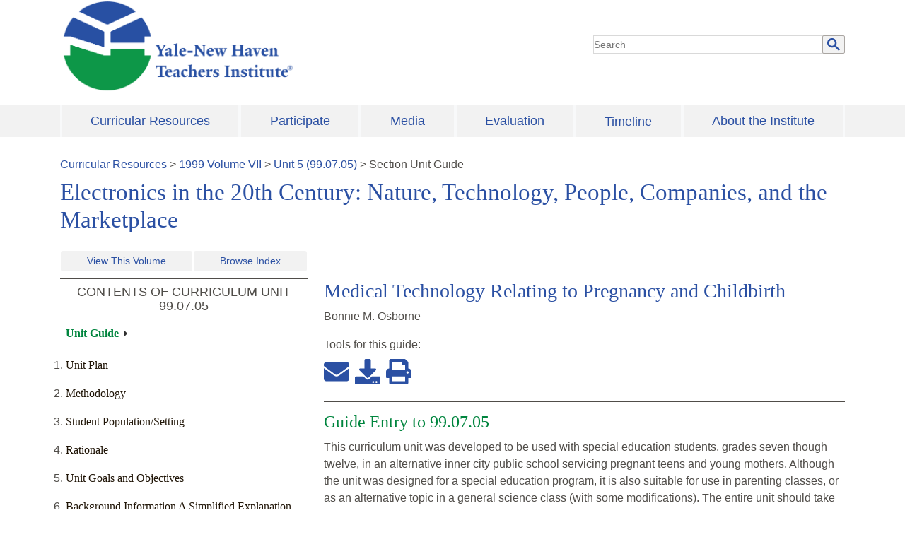

--- FILE ---
content_type: text/html; charset=UTF-8
request_url: https://teachersinstitute.yale.edu/curriculum/guides/1999/7/99.07.05.x.html
body_size: 10164
content:
<!DOCTYPE html><html lang="en"><head><meta charSet="utf-8"/><meta http-equiv="x-ua-compatible" content="ie=edge"/><meta name="viewport" content="width=device-width, initial-scale=1, shrink-to-fit=no"/><meta name="google-site-verification" content="lGG0v5BPSFhC_ZUKwra6WlnQM8h9RCpUCd17WFIDmDI"/><meta name="generator" content="Gatsby 4.25.4"/><meta data-react-helmet="true" itemProp="datePublished" content="1999-09"/><style data-href="/styles.df3406e030fb8f0d5bfa.css" data-identity="gatsby-global-css">.offscreen{height:1px;left:-999px;overflow:hidden;position:absolute;width:1px;z-index:-999}.dropdown-menu{border:none;padding:0;width:100%}.navbar-light .navbar-nav .show>.nav-link{background-color:#2b50a3;color:#fff}.dropdown-divider{margin:0}.dropdown-item{background-color:#f2f2f2;color:#2b50a3;font-size:1.125em;padding:.5rem 1.5rem;text-align:left;white-space:normal}.dropdown-item:hover{background-color:#2b50a3;color:#fff}a.btn-secondary{border:none;border-radius:0!important}.dropdown-toggle:after{content:none!important}.navbar-light .navbar-nav .active>.nav-link,.navbar-light .navbar-nav .nav-link.active,.navbar-light .navbar-nav .nav-link.show,.navbar-light .navbar-nav .show>.nav-link{background-color:#2b50a3;color:#fff}.zone-menu-wrapper{background-color:#f2f2f2}main a{color:#2b50a3;text-decoration:underline}footer a:hover,main a:hover{color:#00356b}h2.br-title a{text-decoration:none}h2.br-title a:hover{color:#2b50a3;text-shadow:1px 0 0 currentColor}.footer-region{padding:0 3%}footer a{color:#2b50a3}footer a:hover{font-weight:400;text-decoration:underline}.footer-region{margin:0 1%}navbar-collapse{background-color:#f2f2f2;display:block}.ynhti-nav{justify-content:space-between;width:100%}.main-menu .dropdown-menu{margin-top:0!important;min-width:14.5rem;padding:0!important;width:auto}.navbar-light .navbar-nav .nav-link:focus{color:#2b50a3}.main-menu .navbar-expand-lg .navbar-nav .nav-link,.main-menu .navbar-expand-lg .navbar-nav a{align-self:center;background-color:#f2f2f2;color:#2b50a3;display:block;font-size:1.125em;padding:.5em 1em;text-align:left;width:100%}.main-menu .navbar-expand-lg .navbar-nav .nav-item:hover>a{background-color:#2b50a3;color:#fff}.main-menu .navbar-expand-lg .navbar-nav a.dropdown-item:last-child{margin:0}.main-menu .navbar-expand-lg .navbar-nav a.dropdown-item{background-color:#2b50a3;color:#fff;margin:4px 0}.main-menu .navbar-expand-lg .navbar-nav .nav-link:hover,.main-menu .navbar-expand-lg .navbar-nav a:hover{background-color:#f2f2f2;color:#2b50a3}.main-menu .nav-item{background-color:#f2f2f2;display:flex;flex-grow:1;margin-left:2px;margin-right:2px}.s-btn{background-color:#f9f9f9;border-radius:0;font-family:YaleNew;font-size:1.125em;padding:.375rem .75rem;text-decoration:none}.s-btn,.s-btn:hover{border-color:#e4e4e4;color:#00853e}.s-btn:hover{background-color:#f2f2f2;text-shadow:none}.btn-secondary{background-color:#f2f2f2;color:#504d49}.gsc-input{max-width:100%;width:350px}.ScrollUpButton__Container{fill:#504d49!important;background-color:#f2f2f2!important;right:100px!important}.form-inline{justify-content:right}html body{color:#504d49;font-family:Helvetica,TheSans;font-size:1em;line-height:24px}.site-branding img{width:334px}main img{max-width:100%}li.sitemap_list{list-style:none}.logolink{display:block}a:focus{outline:auto;outline-color:inherit;outline-style:solid}a.dropdown-item:focus{outline:auto;outline-color:#504d49;outline-style:dotted}h1.page-title,main h1{font-size:2.25em}h1.page-title,main h1,main h2{color:#2b50a3;font-family:YaleNew}main h2{font-size:1.75em;font-weight:500!important;line-height:32px}main h2.alt{color:#00853e;font-family:YaleNew;font-size:1.5em}main h2.tc{font-size:1.125em}main h2.tc,main h3{color:#504d49;font-family:Helvetica,TheSans}main h3{font-size:1em;font-weight:700}main h4{font-size:1.125em}main h4,main h4.tcl{color:#504d49;font-family:YaleNew}main h4.tcl{font-size:1em;font-weight:700}main h4.tcl:hover{color:#2b50a3}main h5{color:#00853e;font-family:TheSans;font-size:.8125em}.table_content_label,h2.tc{border:1px solid #504d49;border-left:none;border-right:none;color:#504d49;display:block;font-family:TheSans;font-size:1.25em;line-height:1.13;margin:10px 0;padding:.5rem 1rem;text-align:center;text-transform:uppercase}h1.volume-title{font-size:2.0625em;margin:.5rem 0}h1.page-not-found{color:#222}.main_content h2.unit-title,h2.guide-title{border-top:1px solid #504d49;margin-top:1em;padding-top:12px}.contact-cell{border-bottom:1px solid #ddd;border-top:1px solid #ddd;padding:1rem 1.5em}p{margin-top:1rem}.block-block{border:1px solid #504d49}.accent h2.block-title{color:#00853e}footer{background-color:#f2f2f2}.resources-menu .ft-menu-list{display:inline-block;width:48%}.footer-menu{margin:1em 0}.footer-menu li{list-style:none}footer label{color:#504d49;font-family:YaleNew;font-size:28px}.gsc-refinementHeader.gsc-refinementhInactive,.gsc-tabHeader.gsc-tabhInactive{color:#666!important}.feedback{border:4px solid #f2f2f2}a{transition:color .2s ease-in-out,background-color .2s ease-in-out,border-bottom .2s ease-in-out,text-shadow .2s ease-in-out}p.fdback{color:#00853e;font-weight:700;line-height:1.3;margin:0}p.fbtext{margin-top:0}div.fbwrap{display:inline-block;margin-right:2%;width:78%}a.givefeedback{word-wrap:break-word;background-color:#00853e;border:1px solid #00853e;color:#fff;display:inline-block;font-weight:700;padding:8px 10px;text-decoration:none;width:auto}@media screen and (max-width:1200px){div.fbwrap{width:100%}}a.givefeedback:hover{background-color:#fff;color:#00853e;text-decoration:none;text-shadow:none}.tr_breadcrumb a{text-decoration:none}.cr_row{clear:both;padding-bottom:1em}.cr_row:not(:last-child){border-bottom:1px solid #aaa6a2}.share_btn{background-color:#fff;border:0;font-size:.75em}.middle-icon{margin:0 8px}.btn-def{background-color:#2b50a3;display:block;font-family:YaleNew;font-size:1.125em;margin-bottom:1rem;max-width:183px;padding:10px 2em;width:100%}.btn-def,.btn-def:hover{color:#fff!important;text-decoration:none}.btn-def:hover{background-color:#286dc0;font-weight:400}.main_content .fa,.main_content .fas{color:#2b50a3}h2.unit-title{color:#2b50a3;font-family:YaleNew;font-size:1.75em}h2.guide-title{color:#00853e;font-size:1.5em}.tc_list,h2.guide-title{font-family:YaleNew;font-weight:400}.tc_list{color:#504d49;font-size:1em;line-height:24px}.tc_list a{color:#504d49;text-decoration:none}.tc_list a:hover{text-decoration:underline}.content-nav-button{margin:1em 0}.backtotop,.content-nav-button a.btn,.next-btn,.prv-btn{background-color:#f2f2f2;border:1px solid #e4e4e4;color:#2b50a3;font-family:YaleNew;text-decoration:none}.backtotop{float:right}#backtotop{cursor:pointer;transition:all .5s ease 0s;-moz-transition:all .5s ease 0s;-webkit-transition:all .5s ease 0s;-o-transition:all .5s ease 0s}.next-btn.disabled,.prv-btn.disabled{background-color:#fff;border:1px solid #e4e4e4;color:#00853e}.next-btn.disabled i,.prv-btn.disabled i{color:#00853e}p.author,p.author_loc,p.author_pdate{margin:0}.table_units{margin-left:-2em}p.tc_author{color:#2b50a3;font-family:YaleNew}p.tc_author:hover{color:#504d49;text-shadow:1px 0 0 currentColor}.guide-title{font-family:YaleNew;font-size:1.125em;font-weight:400}.tc_lists a{color:#504d49;text-decoration:none}.tc_lists a:hover{color:#2b50a3;font-weight:400}.table_author{color:#2b50a3}.volumes-links{display:flex;flex-wrap:wrap;justify-content:space-between;margin-bottom:10px}.volumes-links a{background-color:#f2f2f2;color:#2b50a3;flex-grow:1;margin:0 1px;text-align:center;text-decoration:none}.tc_lists_guide{padding-bottom:1em}.tc_lists_guide a{color:#1f1406;font-family:YaleNew;text-decoration:none}.tc_lists_guide a:hover{color:#00853e;font-weight:400;text-decoration:underline;text-shadow:1px 0 0 currentColor}.tc_active a{color:#00853e;font-weight:700;position:relative}.tc_active a:hover{font-weight:700;text-shadow:none}.tc_active a:after{border-bottom:5px solid transparent;border-left:5px solid #2f2f2f;border-top:5px solid transparent;content:"";display:inline-block;font-size:0;height:0;line-height:0;margin-left:7px;width:0}.next-unit-guide{border-top:1px solid #504d49;margin-top:1.5em;padding:1em 0}.next-unit-guide p.next-guide{font-weight:700;margin:0}.article_author,.article_table_contents_header{font-weight:700}.article_table_contents{border-top:1px solid #504d49;padding:1rem 0}.article_table_contents p{margin:0}blockquote{margin:16px 40px!important}.article-row{border-top:1px solid #504d49;clear:both;padding:1rem 0 3.5em}#siteSearchBox{border:1px solid #009;max-width:400px;min-width:300px;padding:10px;text-align:center}#siteSearchBox h1{font-size:120%}#siteSearch{display:block;min-height:40px}#siteSearchBox hß1,#siteSearchBox p,#siteSearchOptions{margin:0!important;padding:0!important}#siteSearchOptions{display:inline-block;list-style-type:none;max-width:144px;text-align:left}.gsib_b{display:none}.gsc-search-button-v2 svg{fill:#2b50a3!important;height:18px!important;width:18px!important}.gsc-search-button-v2{background-color:#f2f2f2!important;border:1px solid #aaa6a2!important;margin-left:-2px!important;padding:0 6px!important}.gsc-search-box-tools .gsc-search-box .gsc-input{padding-right:0!important}#siteSearch{margin-left:-6px!important;position:relative!important}.gsib_a{padding:0!important}.gsc-control-cse,.gsc-control-cse-en{margin:0!important;padding:0!important}.gsc-control-cse{background-color:transparent!important;border-color:transparent!important}.gsc-input{background:0 0!important}.gsc-resultsbox-visible{text-align:left!important}.main-menu .navbar{margin:.2rem 0;padding:0}a,a:hover{color:#2b50a3}a:hover{text-decoration:underline}@media screen and (min-width:740px){.mobile-nav{display:none}.site-branding img{max-width:100%}.dropdown:hover .dropdown-menu{display:block}}header{position:relative}@media screen and (max-width:740px){.main-menu .navbar-toggler{background-color:#2b50a3;color:#fff}.main-menu .navbar-light .navbar-toggler-icon{background-image:url("data:image/svg+xml;charset=utf8,%3Csvg viewBox='0 0 30 30' xmlns='http://www.w3.org/2000/svg'%3E%3Cpath stroke='rgba(255, 255, 255, 255)' stroke-width='4' stroke-linecap='round' stroke-miterlimit='10' d='M4 7h22M4 15h22M4 23h22'/%3E%3C/svg%3E")!important}.site-branding img{width:200px}.main-menu .navbar{position:unset!important}.main-menu .navbar-toggler{margin-top:1.5em;position:absolute;right:0;top:0}a.givefeedback,div.fbwrap{display:block}}@media screen and (max-width:640px){.resources-menu .ft-menu-list{display:block}.contact-cell{padding:5px 7px}}.cse .gsc-control-cse,.gsc-control-cse{border:0}.gsc-control-cse tbody{border:none}.cse .gsc-control-cse,.gsc-control-cse{padding:0}.gsc-control-cse .gsc-control-wrapper-cse,.gsc-control-cse .gsc-control-wrapper-cse .gsc-table-result{font-family:Mallory,Gill Sans,Gill Sans MT,Calibri,Arial,sans-serif;font-size:1.0625em;font-weight:400}.gsc-result-info-container .gsc-result-info{font-family:Mallory-Medium,Gill Sans,Gill Sans MT,Calibri,Arial,sans-serif;font-size:.875em;font-size:.875rem;font-style:normal;font-weight:400;letter-spacing:1.25px;text-transform:uppercase}.gsc-control-cse .gsc-control-wrapper-cse .gs-result .gs-title,.gsc-control-cse .gsc-control-wrapper-cse .gs-result .gs-title *,.gsc-control-cse .gsc-control-wrapper-cse .gs-spelling{font-family:yale,TimesNewRoman,Times New Roman,Times,Baskerville,Georgia,serif;font-size:1.5em;font-size:1.5rem;line-height:1.2;margin:10px 0}.gsc-wrapper .gs-result .gs-title,.gsc-wrapper .gs-result .gs-title *{color:#00356b!important;text-decoration:none}.gsc-wrapper .gs-result .gs-title:hover,.gsc-wrapper .gs-result .gs-title:hover *{color:#286dc0;text-decoration:underline}.gsc-wrapper .gs-result .gs-snippet,.gsc-wrapper .gs-result .gsc-url-bottom{margin:10px 0}.gsc-table-result,.gsc-thumbnail-inside,.gsc-url-top{padding:0!important}.gsc-table-result tbody{border:none}.gsc-wrapper .gsc-webResult.gsc-result{border-bottom:1px solid #ddd!important;margin:0;padding:15px 0 25px}.gsc-wrapper .gs-result .gs-visibleUrl,.gsc-wrapper .gs-result a.gs-visibleUrl{color:#222}.gsc-wrapper .gsc-results .gsc-cursor-box{margin:10px 0}.gsc-wrapper .gsc-results .gsc-cursor-box .gsc-cursor-page{color:#00356b;font-family:Mallory-Medium,Gill Sans,Gill Sans MT,Calibri,Arial,sans-serif;font-style:normal;font-weight:400;margin-right:10px;text-decoration:none}.gsc-wrapper .gsc-results .gsc-cursor-box .gsc-cursor-current-page{color:#286dc0}.gsc-control-cse .cse .gsc-webResult.gsc-result,.gsc-control-cse .gsc-imageResult-classic,.gsc-control-cse .gsc-imageResult-column,.gsc-control-cse .gsc-webResult.gsc-result{border-left-width:0!important;border-right-width:0!important;border-top-width:0!important}.gsc-control-cse .cse .gs-promotion .gs-snippet a:link,.gsc-control-cse .cse .gs-promotion .gs-snippet a:visited,.gsc-control-cse .cse .gs-promotion a.gs-title:link,.gsc-control-cse .cse .gs-promotion a.gs-title:link *,.gsc-control-cse .cse .gs-promotion a.gs-title:visited,.gsc-control-cse .cse .gs-promotion a.gs-title:visited *,.gsc-control-cse .gs-promotion .gs-snippet a:link,.gsc-control-cse .gs-promotion .gs-snippet a:visited,.gsc-control-cse .gs-promotion a.gs-title:link,.gsc-control-cse .gs-promotion a.gs-title:link *,.gsc-control-cse .gs-promotion a.gs-title:visited,.gsc-control-cse .gs-promotion a.gs-title:visited *{color:#222!important}.gsc-control-cse .gsc-selected-option-container{width:auto!important}.gsc-control-cse .gsc-refinementsArea{border-width:0;margin:0;padding:0}.cse .gsc-webResult.gsc-result.gsc-promotion,.gsc-webResult.gsc-result.gsc-promotion{background-color:#f9f9f9!important;border:1px solid #ddd!important;margin-top:20px!important;padding:30px!important}.search-form.google-cse{margin-bottom:40px}@media only screen and (min-width:980px){.search-form.google-cse{margin-bottom:80px}}.gsc-thumbnail .gs-promotion-image-box,.gsc-thumbnail .gs-web-image-box{margin:12px 12px 0 0}.gsc-thumbnail .gs-promotion-image-box img.gs-promotion-image,.gsc-thumbnail .gs-web-image-box img.gs-image{border:none!important}.page-search .search-form .form-item input{border-color:#ddd}.page-search.calendar{width:auto}.gsc-tabHeader.gsc-tabhInactive{background:0 0!important}.gsc-tabsArea>div{height:29px!important;overflow:visible!important}.gsc-tabHeader.gsc-tabhActive{color:#1a73e8}.gsc-cursor{display:inline-block}iframe{width:100%}.gsc-cursor-page{color:#000;padding:4px 10px;text-decoration:none}.gsc-cursor-page:hover:not(.active){background-color:#ddd;text-decoration:none}div.gsc-cursor-current-page{background-color:#f2f2f2!important;color:#222!important}.gsc-tabHeader.gsc-tabhActive{border-bottom:2px solid #1a73e8;color:#1a73e8!important}.member_names{-webkit-columns:2;column-count:2;list-style-type:none;padding:0}@media screen and (max-width:768px){.member_names{-webkit-columns:1;column-count:1}.navbar-nav>li>div.dropdown-menu{display:none}}.p-indent{padding-left:4em;text-indent:-4em}.copyright a{text-decoration:underline!important}.units table,.units td,.units tr{padding:5px 8px;text-align:left;vertical-align:top}.units table{margin-bottom:10px}table.all-units-table tr td:first-child,table.all-units-table tr td:nth-child(2){width:100px}table.all-units-table,table.all-units-table td,table.all-units-table th{border:1px solid #504d49;vertical-align:top}span.index-heading{font-size:1.2em;font-weight:700}span.index-level-2{display:inline-block;font-style:italic;margin-left:20px}span.index-level-3{display:inline-block;margin-left:40px}span.index-level-4{margin-left:60px}span.index-level-4,span.index-level-5{display:inline-block;font-size:.85em;font-style:italic;font-weight:700}span.index-level-5{margin-left:80px}span.adjusted-hash-link-span{display:inline-block;height:25px;position:relative;visibility:hidden}a.margin-left-100{display:inline-block;margin-left:100px}a.margin-left-80{display:inline-block;margin-left:80px}a.margin-left-60{display:inline-block;margin-left:60px}a.margin-left-40{display:inline-block;margin-left:40px}a.margin-left-20{display:inline-block;margin-left:20px}</style><link rel="preconnect" href="https://www.google-analytics.com"/><link rel="dns-prefetch" href="https://www.google-analytics.com"/><script>
  
  
  if(true) {
    (function(i,s,o,g,r,a,m){i['GoogleAnalyticsObject']=r;i[r]=i[r]||function(){
    (i[r].q=i[r].q||[]).push(arguments)},i[r].l=1*new Date();a=s.createElement(o),
    m=s.getElementsByTagName(o)[0];a.async=1;a.src=g;m.parentNode.insertBefore(a,m)
    })(window,document,'script','https://www.google-analytics.com/analytics.js','ga');
  }
  if (typeof ga === "function") {
    ga('create', 'UA-8762042-2', 'auto', {});
      
      
      
      
      
      }</script><link rel="preconnect" href="https://www.googletagmanager.com"/><link rel="dns-prefetch" href="https://www.googletagmanager.com"/><title data-react-helmet="true">Guide Entry 99.07.05</title><link rel="stylesheet" href="https://stackpath.bootstrapcdn.com/bootstrap/4.3.1/css/bootstrap.min.css" integrity="sha384-ggOyR0iXCbMQv3Xipma34MD+dH/1fQ784/j6cY/iJTQUOhcWr7x9JvoRxT2MZw1T" crossorigin="anonymous"/></head><body><noscript id="gatsby-noscript">This app works best with JavaScript enabled.</noscript><div id="___gatsby"><div style="outline:none" tabindex="-1" id="gatsby-focus-wrapper"><div><div class="container"><a class="sr-only sr-only-focusable" href="#content">Skip to main content</a></div><header class="container"><div class="row"><div class="site-branding col-md-8"><div class="mb-3"><a class="logolink" href="/"><h1 class="offscreen">The Yale-New Haven Teachers Institute</h1><img src="/static/NHTI-logo-0cc243d0389674a22b77d3311e723ed7.png" title="Yale New Haven Teacher Institute" alt="Yale New Haven Teacher Institute"/></a></div></div><div class="search-block col-md-4 my-auto"><span class="d-sm-inline-block" id="siteSearch"><script>window.onload = function(){
          document.getElementById('gsc-i-id1').placeholder = 'Search';};</script><script async src="https://cse.google.com/cse.js?cx=014177378021644155909:u_pjrcixyzi"></script><div class="gcse-searchbox-only" data-resultsUrl="/search-results" data-newWindow="false" data-queryParameterName="q"></div></span></div></div></header><div class="zone-menu-wrapper"><div class="container main-menu"><nav class="navbar navbar-expand-lg navbar-light bg-light"><button aria-label="Toggle navigation" type="button" class="navbar-toggler"><span class="navbar-toggler-icon"></span></button><div class="collapse navbar-collapse"><ul class="ml-auto ynhti-nav navbar-nav"><li class="dropdown nav-item"><a href="/curriculum" style="text-align:center" aria-haspopup="true" aria-expanded="false" class="dropdown-toggle btn btn-secondary">Curricular Resources</a><div tabindex="-1" role="menu" aria-hidden="true" class="dropdown-menu"><a href="/curriculum/indexes/" tabindex="0" role="menuitem" class="dropdown-item">View Topical Index of Units</a><a href="/curriculum/units/" tabindex="0" role="menuitem" class="dropdown-item">View List of Volumes by Year</a><a href="/curriculum/referencelists" tabindex="0" role="menuitem" class="dropdown-item">Reference Lists</a></div></li><li class="dropdown nav-item"><a href="/participate" style="text-align:center" aria-haspopup="true" aria-expanded="false" class="dropdown-toggle btn btn-secondary">Participate</a><div tabindex="-1" role="menu" aria-hidden="true" class="dropdown-menu"><a href="/pdfs/seminars/2026/2026-open-house.pdf" target="_blank" tabindex="0" role="menuitem" class="dropdown-item">Program Description</a><a href="/participate/2026/seminars" tabindex="0" role="menuitem" class="dropdown-item">Seminars</a><a href="/participate/program-calendar" tabindex="0" role="menuitem" class="dropdown-item">Calendar</a><a href="/participate/2026/2026-open-house" tabindex="0" role="menuitem" class="dropdown-item">Open House</a><a href="/participate/lecture-series" tabindex="0" role="menuitem" class="dropdown-item">Lecture Series</a><a href="/participate/teacher-leadership" tabindex="0" role="menuitem" class="dropdown-item">Teacher Leaders</a><a href="/participate/schools-we-serve" tabindex="0" role="menuitem" class="dropdown-item">Schools</a><a href="/pdfs/seminars/2024/2024-FAQ.pdf" target="_blank" tabindex="0" role="menuitem" class="dropdown-item">FAQs</a></div></li><li class="dropdown nav-item"><a href="/media" style="text-align:center" aria-haspopup="true" aria-expanded="false" class="dropdown-toggle btn btn-secondary">Media</a><div tabindex="-1" role="menu" aria-hidden="true" class="dropdown-menu"><a href="/media/feature-story/2" tabindex="0" role="menuitem" class="dropdown-item">News</a><a href="/media/gallery/year" tabindex="0" role="menuitem" class="dropdown-item">Photos</a></div></li><li class="dropdown nav-item"><a href="/brochures/evaluation" style="text-align:center" aria-haspopup="true" aria-expanded="false" class="dropdown-toggle btn btn-secondary">Evaluation</a></li><li class="nav-item"><a href="/timeline" style="text-align:center" class="nav-link">Timeline</a></li><li class="dropdown nav-item"><a href="/about" style="text-align:center" aria-haspopup="true" aria-expanded="false" class="dropdown-toggle btn btn-secondary">About the Institute</a><div tabindex="-1" role="menu" aria-hidden="true" class="dropdown-menu dropdown-menu-right"><a href="/about/policies-structure-procedures" tabindex="0" role="menuitem" class="dropdown-item">Policies, Structure, and Procedures</a><a href="/brochures/A9.html" tabindex="0" role="menuitem" class="dropdown-item">Awards and Recognition</a><a href="/about/advisory" tabindex="0" role="menuitem" class="dropdown-item">University Advisory Council</a><a href="/about/staff" tabindex="0" role="menuitem" class="dropdown-item">Staff</a><a href="/about/archives" tabindex="0" role="menuitem" class="dropdown-item">Archives</a><a href="/comments.html" tabindex="0" role="menuitem" class="dropdown-item">Contact Us</a></div></li></ul></div></nav></div></div><div tabindex="-1" class="container py-3" id="content"><main><div class="region-content units"><div class="tr_breadcrumb mt-2"><span><a href="/curriculum/">Curricular Resources</a></span> &gt; <span><a href="/curriculum/units/1999/7">1999<!-- --> Volume <!-- -->VII</a></span> &gt; <span><span><a href="/curriculum/units/1999/7/99.07.05.x.html/">Unit <!-- -->5<!-- --> (<!-- -->99.07.05<!-- -->)</a></span> &gt; <span>Section <!-- -->Unit Guide</span></span></div><h1 class="volume-title">Electronics in the 20th Century: Nature, Technology, People, Companies, and the Marketplace</h1><aside><div class="row"><div class="col-sm-4 mt-3 tc_aside"><div><div class="volumes-links"><a class="btn-sm" role="button" aria-pressed="true" href="/curriculum/units/1999/7">View This Volume</a><a class="btn-sm" role="button" aria-pressed="true" href="/curriculum/indexes/">Browse Index</a></div><h2 class="tc">CONTENTS OF CURRICULUM UNIT <!-- -->99.07.05</h2><div class="inner-table-content"><ol class="table_units"><h3 class="tc_lists_guide tc_active"><a aria-current="page" class="" href="/curriculum/guides/1999/7/99.07.05.x.html">Unit Guide</a></h3><li class="tc_lists_guide "><a href="/curriculum/units/1999/7/99.07.05.x.html">Unit Plan</a></li><li class="tc_lists_guide "><a href="/curriculum/units/1999/7/99.07.05/2">Methodology</a></li><li class="tc_lists_guide "><a href="/curriculum/units/1999/7/99.07.05/3">Student Population/Setting</a></li><li class="tc_lists_guide "><a href="/curriculum/units/1999/7/99.07.05/4">Rationale</a></li><li class="tc_lists_guide "><a href="/curriculum/units/1999/7/99.07.05/5">Unit Goals and Objectives</a></li><li class="tc_lists_guide "><a href="/curriculum/units/1999/7/99.07.05/6">Background Information      A Simplified  Explanation</a></li><li class="tc_lists_guide "><a href="/curriculum/units/1999/7/99.07.05/7">Core Unit Topics</a></li><li class="tc_lists_guide "><a href="/curriculum/units/1999/7/99.07.05/8">Methodology</a></li><li class="tc_lists_guide "><a href="/curriculum/units/1999/7/99.07.05/9">Evaluation</a></li><li class="tc_lists_guide "><a href="/curriculum/units/1999/7/99.07.05/10">Sample Activity                                                 Unit Topic: Light and Sound</a></li><li class="tc_lists_guide "><a href="/curriculum/units/1999/7/99.07.05/11">Sample Experiment                                                Unit Topic: Light and Sound</a></li><li class="tc_lists_guide "><a href="/curriculum/units/1999/7/99.07.05/12">.Sample Quiz                                                                                 Unit Topic: Mri</a></li><li class="tc_lists_guide "><a href="/curriculum/units/1999/7/99.07.05/13">Sample Activity                                                               Unit Topic: Ultrasound</a></li><li class="tc_lists_guide "><a href="/curriculum/units/1999/7/99.07.05/14">Teacher Bibliography</a></li><li class="tc_lists_guide "><a href="/curriculum/units/1999/7/99.07.05/15">Student Bibliography</a></li></ol></div></div></div><div class="col-sm-8 mt-3 main_content pl-2"><div class="unit-row"><h2 class="unit-title">Medical Technology Relating to Pregnancy and Childbirth</h2><p class="unit-author">Bonnie M. Osborne</p><div class="main_content"><span>Tools for this <!-- -->guide<!-- -->:</span><p class="my-2 mb-3"><a href="mailto:?subject=Yale-New Haven Teacher Institute http://teachersinstitute.yale.edu/curriculum/guides/1999/7/99.07.05.x.html" class="share_btn" alt="share email link" title="share email link"><svg stroke="currentColor" fill="currentColor" stroke-width="0" viewBox="0 0 512 512" style="color:#2B50A3" height="3em" width="3em" xmlns="http://www.w3.org/2000/svg"><path d="M502.3 190.8c3.9-3.1 9.7-.2 9.7 4.7V400c0 26.5-21.5 48-48 48H48c-26.5 0-48-21.5-48-48V195.6c0-5 5.7-7.8 9.7-4.7 22.4 17.4 52.1 39.5 154.1 113.6 21.1 15.4 56.7 47.8 92.2 47.6 35.7.3 72-32.8 92.3-47.6 102-74.1 131.6-96.3 154-113.7zM256 320c23.2.4 56.6-29.2 73.4-41.4 132.7-96.3 142.8-104.7 173.4-128.7 5.8-4.5 9.2-11.5 9.2-18.9v-19c0-26.5-21.5-48-48-48H48C21.5 64 0 85.5 0 112v19c0 7.4 3.4 14.3 9.2 18.9 30.6 23.9 40.7 32.4 173.4 128.7 16.8 12.2 50.2 41.8 73.4 41.4z"></path></svg></a><a href="/curriculum/units/files/99.07.05_guide.pdf" download="" class="dl_pdf middle-icon share_btn" alt="download entire guide pdf" title="download pdf" id="download-pdf"><svg stroke="currentColor" fill="currentColor" stroke-width="0" viewBox="0 0 512 512" style="color:#2B50A3" height="3em" width="3em" xmlns="http://www.w3.org/2000/svg"><path d="M216 0h80c13.3 0 24 10.7 24 24v168h87.7c17.8 0 26.7 21.5 14.1 34.1L269.7 378.3c-7.5 7.5-19.8 7.5-27.3 0L90.1 226.1c-12.6-12.6-3.7-34.1 14.1-34.1H192V24c0-13.3 10.7-24 24-24zm296 376v112c0 13.3-10.7 24-24 24H24c-13.3 0-24-10.7-24-24V376c0-13.3 10.7-24 24-24h146.7l49 49c20.1 20.1 52.5 20.1 72.6 0l49-49H488c13.3 0 24 10.7 24 24zm-124 88c0-11-9-20-20-20s-20 9-20 20 9 20 20 20 20-9 20-20zm64 0c0-11-9-20-20-20s-20 9-20 20 9 20 20 20 20-9 20-20z"></path></svg></a><a href="/curriculum/units/files/99.07.05_guide.pdf" class="share_btn print_pdf" alt="print pdf version" title="print pdf version" id="print-pdf" taret="_blank"><svg stroke="currentColor" fill="currentColor" stroke-width="0" viewBox="0 0 512 512" style="color:#2B50A3" height="3em" width="3em" xmlns="http://www.w3.org/2000/svg"><path d="M448 192V77.25c0-8.49-3.37-16.62-9.37-22.63L393.37 9.37c-6-6-14.14-9.37-22.63-9.37H96C78.33 0 64 14.33 64 32v160c-35.35 0-64 28.65-64 64v112c0 8.84 7.16 16 16 16h48v96c0 17.67 14.33 32 32 32h320c17.67 0 32-14.33 32-32v-96h48c8.84 0 16-7.16 16-16V256c0-35.35-28.65-64-64-64zm-64 256H128v-96h256v96zm0-224H128V64h192v48c0 8.84 7.16 16 16 16h48v96zm48 72c-13.25 0-24-10.75-24-24 0-13.26 10.75-24 24-24s24 10.74 24 24c0 13.25-10.75 24-24 24z"></path></svg></a></p></div><h2 class="guide-title">Guide Entry to 99.07.05</h2><div><p>This curriculum unit was developed to be used with special education students, grades seven though twelve, in an alternative inner city public school servicing pregnant teens and young mothers.  Although the unit was designed for a special education program, it is also suitable for use in parenting classes, or as an alternative topic in a general science class (with some modifications).  The entire unit should take approximately three weeks, depending on the frequency and length of classes.</p>
<p>
The main focus of the unit is to promote a simple, general understanding of basic scientific concepts and processes involved in developing the medical equipment used in pregnancy and childbirth.  The unit provides background science information on the topics of energy, light, sound, electricity, and magnetism.  The core unit topics include the study of X-rays, CT scans, ultrasound, and fetal monitoring devices.
</p>
<p>
(Recommended for Special Education Science and Parenting, grades 9-12)
</p>
</body></div><div class="content-nav-button"><a class="btn prv-btn mr-2 px-4 btn-sm disabled" role="button" aria-disabled="true" href="/"><svg stroke="currentColor" fill="currentColor" stroke-width="0" viewBox="0 0 448 512" height="1em" width="1em" xmlns="http://www.w3.org/2000/svg"><path d="M257.5 445.1l-22.2 22.2c-9.4 9.4-24.6 9.4-33.9 0L7 273c-9.4-9.4-9.4-24.6 0-33.9L201.4 44.7c9.4-9.4 24.6-9.4 33.9 0l22.2 22.2c9.5 9.5 9.3 25-.4 34.3L136.6 216H424c13.3 0 24 10.7 24 24v32c0 13.3-10.7 24-24 24H136.6l120.5 114.8c9.8 9.3 10 24.8.4 34.3z"></path></svg> Previous<!-- --> </a><a class="btn px-4 next-btn btn-sm ml-2  " role="button" aria-pressed="true" href="/curriculum/units/1999/7/99.07.05.x.html">Next <svg stroke="currentColor" fill="currentColor" stroke-width="0" viewBox="0 0 448 512" height="1em" width="1em" xmlns="http://www.w3.org/2000/svg"><path d="M190.5 66.9l22.2-22.2c9.4-9.4 24.6-9.4 33.9 0L441 239c9.4 9.4 9.4 24.6 0 33.9L246.6 467.3c-9.4 9.4-24.6 9.4-33.9 0l-22.2-22.2c-9.5-9.5-9.3-25 .4-34.3L311.4 296H24c-13.3 0-24-10.7-24-24v-32c0-13.3 10.7-24 24-24h287.4L190.9 101.2c-9.8-9.3-10-24.8-.4-34.3z"></path></svg></a><a href="#" id="backtotop" class="px-4 backtotop btn-sm ml-2" role="button" aria-pressed="true">Back to Top <svg stroke="currentColor" fill="currentColor" stroke-width="0" viewBox="0 0 448 512" height="1em" width="1em" xmlns="http://www.w3.org/2000/svg"><path d="M34.9 289.5l-22.2-22.2c-9.4-9.4-9.4-24.6 0-33.9L207 39c9.4-9.4 24.6-9.4 33.9 0l194.3 194.3c9.4 9.4 9.4 24.6 0 33.9L413 289.4c-9.5 9.5-25 9.3-34.3-.4L264 168.6V456c0 13.3-10.7 24-24 24h-32c-13.3 0-24-10.7-24-24V168.6L69.2 289.1c-9.3 9.8-24.8 10-34.3.4z"></path></svg></a></div></div></div></div></aside></div></main></div><footer class="mt-3"><div class="container footer-inner"><div class="footer-region container p-4 mt-2"><div class="row"><div class="col-sm-5 .footer-menu-block mb-3"><label>Resources</label><div class="footer-menu resources-menu"><div class="ft-menu-list"><a href="/curriculum">Curricular Resources</a></div><div class="ft-menu-list"><a href="/timeline">Timeline</a></div><div class="ft-menu-list"><a href="/participate">Participate</a></div><div class="ft-menu-list"><a href="/about">About the Institute</a></div><div class="ft-menu-list"><a href="/brochures/evaluation">Evaluation</a></div><div class="ft-menu-list"><a href="/map.x.html">Site Map</a></div></div></div><div class="col-sm-5 .footer-menu-block"><label>Feedback</label><div class="footer-menu"><div class="ft-menu-list"><a href="https://yalesurvey.ca1.qualtrics.com/jfe/form/SV_2lYNllUbWwcheuh">Guestbook</a></div><div class="ft-menu-list"><a href="/comments.html">Contact Us</a></div></div></div></div><p class="copyright"><a target="_blank" href="https://usability.yale.edu/web-accessibility/accessibility-yale">Accessibility at Yale</a> <!-- -->· <a href="/terms.html">Terms of Use</a> ©<!-- --> <!-- -->2026<!-- -->, Yale-New Haven Teachers Institute, Yale University, All Rights Reserved<br/>Yale-New Haven Teachers Institute®, Yale National Initiative®, On Common Ground®, and League of Teachers Institutes® are registered trademarks of Yale University.</p></div></div></footer><div><aside role="button" aria-label="Scroll to top of page" tabindex="-1" data-testid="react-scroll-up-button" style="background-color:rgb(87, 86, 86);height:30px;position:fixed;bottom:20px;width:30px;-webkit-transition:all 0.5s ease-in-out;transition:all 0.5s ease-in-out;transition-property:opacity, right;cursor:pointer;opacity:0;right:-75px;z-index:1000;fill:#292929;padding-bottom:1px;padding-left:1px;padding-right:1px" class="ScrollUpButton__Container "><svg viewBox="0 0 28 28" version="1.1" xmlns="http://www.w3.org/2000/svg" x="0" y="0" xml:space="preserve"><path d="M26.297 20.797l-2.594 2.578c-0.391 0.391-1.016 0.391-1.406 0l-8.297-8.297-8.297 8.297c-0.391 0.391-1.016 0.391-1.406 0l-2.594-2.578c-0.391-0.391-0.391-1.031 0-1.422l11.594-11.578c0.391-0.391 1.016-0.391 1.406 0l11.594 11.578c0.391 0.391 0.391 1.031 0 1.422z"></path></svg></aside></div></div></div><div id="gatsby-announcer" style="position:absolute;top:0;width:1px;height:1px;padding:0;overflow:hidden;clip:rect(0, 0, 0, 0);white-space:nowrap;border:0" aria-live="assertive" aria-atomic="true"></div></div><script async="" src="https://www.googletagmanager.com/gtag/js?id=G-3WM0LS39GW"></script><script>
      
      
      if(true) {
        window.dataLayer = window.dataLayer || [];
        function gtag(){window.dataLayer && window.dataLayer.push(arguments);}
        gtag('js', new Date());

        gtag('config', 'G-3WM0LS39GW', {"send_page_view":false});
      }
      </script><script id="gatsby-script-loader">/*<![CDATA[*/window.pagePath="/curriculum/guides/1999/7/99.07.05.x.html";window.___webpackCompilationHash="823ac9f2257be77de824";/*]]>*/</script><script id="gatsby-chunk-mapping">/*<![CDATA[*/window.___chunkMapping={"polyfill":["/polyfill-797e2d9c5a413e6086ab.js"],"app":["/app-26be659c5cd7ed492517.js"],"component---src-pages-404-js":["/component---src-pages-404-js-60799ed9280b27632658.js"],"component---src-pages-about-advisory-js":["/component---src-pages-about-advisory-js-31570df5d0b9993e3a42.js"],"component---src-pages-about-archives-index-js":["/component---src-pages-about-archives-index-js-9e8ece37d7f71bdd39ec.js"],"component---src-pages-about-index-js":["/component---src-pages-about-index-js-1a5e970223ab34abbccd.js"],"component---src-pages-about-staff-js":["/component---src-pages-about-staff-js-e9b49a816b2496c424cb.js"],"component---src-pages-brochures-evaluation-js":["/component---src-pages-brochures-evaluation-js-d39be14c48366d09eda5.js"],"component---src-pages-brochures-index-js":["/component---src-pages-brochures-index-js-bc907800560c3ed1b815.js"],"component---src-pages-brochures-nationdemonstrationpj-js":["/component---src-pages-brochures-nationdemonstrationpj-js-acd7666d96605307cce1.js"],"component---src-pages-brochures-new-haven-program-js":["/component---src-pages-brochures-new-haven-program-js-2b1244c490a7ed824778.js"],"component---src-pages-curriculum-index-js":["/component---src-pages-curriculum-index-js-d98e1c2f22caa01d8ca0.js"],"component---src-pages-curriculum-referencelists-js":["/component---src-pages-curriculum-referencelists-js-0b043e860d5ba343a22c.js"],"component---src-pages-curriculum-units-index-js":["/component---src-pages-curriculum-units-index-js-5da1a8324af3249f93aa.js"],"component---src-pages-event-proceedings-conferences-js":["/component---src-pages-event-proceedings-conferences-js-f618f74ca8eac6d437a4.js"],"component---src-pages-event-proceedings-endowment-js":["/component---src-pages-event-proceedings-endowment-js-0f7212bb81caca916147.js"],"component---src-pages-event-proceedings-index-js":["/component---src-pages-event-proceedings-index-js-dff364386c03a30b81aa.js"],"component---src-pages-event-proceedings-news-conferences-js":["/component---src-pages-event-proceedings-news-conferences-js-2b9f8d7c32fce26798e6.js"],"component---src-pages-index-js":["/component---src-pages-index-js-92653381dfbd4c6ed0a7.js"],"component---src-pages-media-feature-story-1-js":["/component---src-pages-media-feature-story-1-js-bfffc391a0eac44bf789.js"],"component---src-pages-media-feature-story-2-js":["/component---src-pages-media-feature-story-2-js-d405b63b0e9ea3aa073b.js"],"component---src-pages-media-gallery-year-js":["/component---src-pages-media-gallery-year-js-aec9829f8ed9c13d84b7.js"],"component---src-pages-media-index-js":["/component---src-pages-media-index-js-9439d8f0867c20d6134c.js"],"component---src-pages-participate-2025-seminar-descriptions-1-js":["/component---src-pages-participate-2025-seminar-descriptions-1-js-2b3ba388f4034e8302ff.js"],"component---src-pages-participate-2025-seminar-descriptions-2-js":["/component---src-pages-participate-2025-seminar-descriptions-2-js-46c57fcb9db0f4604c01.js"],"component---src-pages-participate-2025-seminars-js":["/component---src-pages-participate-2025-seminars-js-68fa9c90c4d19ea2ce1d.js"],"component---src-pages-participate-2026-2026-open-house-js":["/component---src-pages-participate-2026-2026-open-house-js-aad5c1aae9c41c67b153.js"],"component---src-pages-participate-2026-seminar-descriptions-deb-vargas-js":["/component---src-pages-participate-2026-seminar-descriptions-deb-vargas-js-40d9813494110cfc7ad6.js"],"component---src-pages-participate-2026-seminar-descriptions-liza-comita-js":["/component---src-pages-participate-2026-seminar-descriptions-liza-comita-js-65f1840ef9f3fb73e15c.js"],"component---src-pages-participate-2026-seminar-descriptions-paola-bertucci-js":["/component---src-pages-participate-2026-seminar-descriptions-paola-bertucci-js-8a4254de519cdd77ce3b.js"],"component---src-pages-participate-2026-seminar-descriptions-peter-raymond-js":["/component---src-pages-participate-2026-seminar-descriptions-peter-raymond-js-9d531468b32c4a66f7d7.js"],"component---src-pages-participate-2026-seminars-js":["/component---src-pages-participate-2026-seminars-js-3231820c37bc6207fd5c.js"],"component---src-pages-participate-index-js":["/component---src-pages-participate-index-js-2613d848f5cac9b38620.js"],"component---src-pages-participate-lecture-series-js":["/component---src-pages-participate-lecture-series-js-afe5bfe824b05aba398b.js"],"component---src-pages-participate-program-calendar-js":["/component---src-pages-participate-program-calendar-js-adeeb1528006a1ca6e1f.js"],"component---src-pages-participate-schools-we-serve-js":["/component---src-pages-participate-schools-we-serve-js-3a3c277144c044ab4c96.js"],"component---src-pages-participate-teacher-leadership-js":["/component---src-pages-participate-teacher-leadership-js-0c6f1fb70961de083a68.js"],"component---src-pages-pubs-books-js":["/component---src-pages-pubs-books-js-baa72702f712cfca8d55.js"],"component---src-pages-pubs-index-js":["/component---src-pages-pubs-index-js-bba53ec479fa2e92c72f.js"],"component---src-pages-pubs-periodical-js":["/component---src-pages-pubs-periodical-js-ff631f7aa3a986c97792.js"],"component---src-pages-search-results-js":["/component---src-pages-search-results-js-2bd128d32214528aaaaa.js"],"component---src-pages-timeline-index-js":["/component---src-pages-timeline-index-js-61a1b48819740fd2589f.js"],"component---src-templates-page-index-js":["/component---src-templates-page-index-js-fbe496ab5269f9082a2e.js"],"component---src-templates-units-index-js":["/component---src-templates-units-index-js-cde4d2f97feaeac07504.js"],"component---src-templates-volume-index-js":["/component---src-templates-volume-index-js-f54d2257241163622b8b.js"],"component---src-templates-year-guide-index-js":["/component---src-templates-year-guide-index-js-1348da5fb6de912ce2b7.js"]};/*]]>*/</script><script src="/polyfill-797e2d9c5a413e6086ab.js" nomodule=""></script><script src="/app-26be659c5cd7ed492517.js" async=""></script><script src="/framework-a24b9038ea020549baa8.js" async=""></script><script src="/webpack-runtime-35155773c6dbcffddce5.js" async=""></script></body></html>